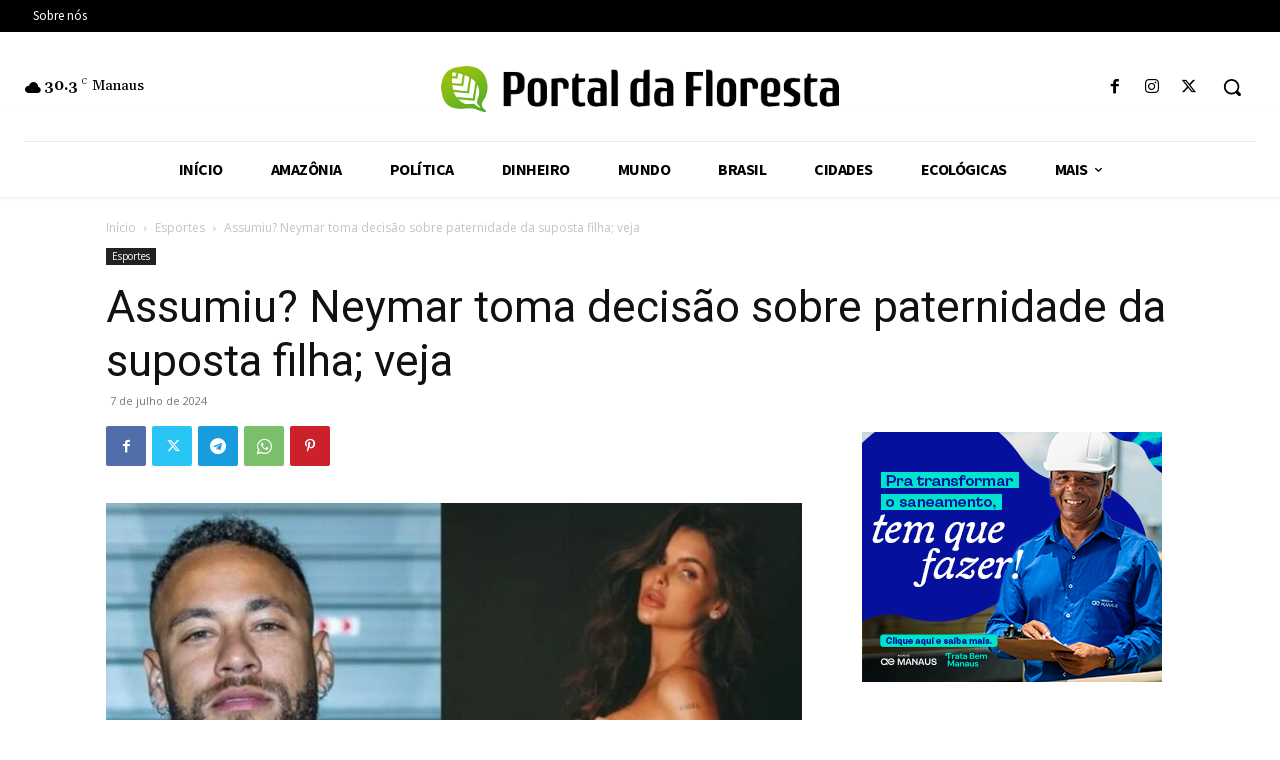

--- FILE ---
content_type: text/html; charset=utf-8
request_url: https://www.google.com/recaptcha/api2/aframe
body_size: 267
content:
<!DOCTYPE HTML><html><head><meta http-equiv="content-type" content="text/html; charset=UTF-8"></head><body><script nonce="MtS7tLLLwkKxPnBmosLWtA">/** Anti-fraud and anti-abuse applications only. See google.com/recaptcha */ try{var clients={'sodar':'https://pagead2.googlesyndication.com/pagead/sodar?'};window.addEventListener("message",function(a){try{if(a.source===window.parent){var b=JSON.parse(a.data);var c=clients[b['id']];if(c){var d=document.createElement('img');d.src=c+b['params']+'&rc='+(localStorage.getItem("rc::a")?sessionStorage.getItem("rc::b"):"");window.document.body.appendChild(d);sessionStorage.setItem("rc::e",parseInt(sessionStorage.getItem("rc::e")||0)+1);localStorage.setItem("rc::h",'1768771393530');}}}catch(b){}});window.parent.postMessage("_grecaptcha_ready", "*");}catch(b){}</script></body></html>